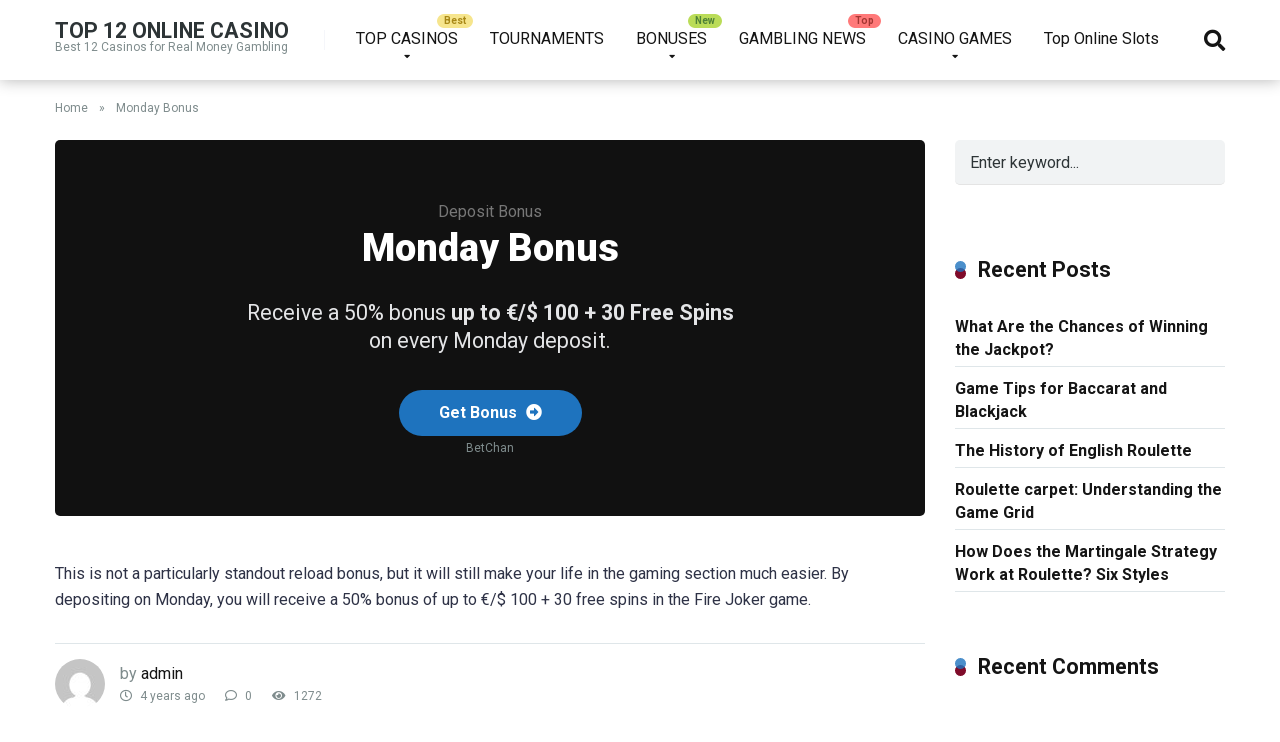

--- FILE ---
content_type: text/html; charset=UTF-8
request_url: https://top12onlinecasino.com/bonus/monday-bonus/
body_size: 80155
content:
<!DOCTYPE html>
<html lang="en-CA">
<head>
    <meta charset="UTF-8" />
    <meta http-equiv="X-UA-Compatible" content="IE=edge" />
    <meta name="viewport" id="viewport" content="width=device-width, initial-scale=1.0, maximum-scale=1.0, minimum-scale=1.0, user-scalable=no" />
	<meta name='robots' content='index, follow, max-image-preview:large, max-snippet:-1, max-video-preview:-1' />

	<!-- This site is optimized with the Yoast SEO plugin v18.8 - https://yoast.com/wordpress/plugins/seo/ -->
	<title>Monday Bonus - Top 12 Online Casino</title>
	<link rel="canonical" href="https://top12onlinecasino.com/bonus/monday-bonus/" />
	<meta property="og:locale" content="en_US" />
	<meta property="og:type" content="article" />
	<meta property="og:title" content="Monday Bonus - Top 12 Online Casino" />
	<meta property="og:description" content="This is not a particularly standout reload bonus, but it will still make your life in the gaming section much easier. By depositing on Monday, you will receive a 50% bonus of up to €/$ 100 + 30 free spins in the Fire Joker game." />
	<meta property="og:url" content="https://top12onlinecasino.com/bonus/monday-bonus/" />
	<meta property="og:site_name" content="Top 12 Online Casino" />
	<meta property="article:modified_time" content="2022-04-10T18:08:33+00:00" />
	<meta name="twitter:card" content="summary_large_image" />
	<script type="application/ld+json" class="yoast-schema-graph">{"@context":"https://schema.org","@graph":[{"@type":"WebSite","@id":"https://top12onlinecasino.com/#website","url":"https://top12onlinecasino.com/","name":"Top 12 Online Casino","description":"Best 12 Casinos for Real Money Gambling","potentialAction":[{"@type":"SearchAction","target":{"@type":"EntryPoint","urlTemplate":"https://top12onlinecasino.com/?s={search_term_string}"},"query-input":"required name=search_term_string"}],"inLanguage":"en-CA"},{"@type":"WebPage","@id":"https://top12onlinecasino.com/bonus/monday-bonus/#webpage","url":"https://top12onlinecasino.com/bonus/monday-bonus/","name":"Monday Bonus - Top 12 Online Casino","isPartOf":{"@id":"https://top12onlinecasino.com/#website"},"datePublished":"2022-03-18T16:13:50+00:00","dateModified":"2022-04-10T18:08:33+00:00","breadcrumb":{"@id":"https://top12onlinecasino.com/bonus/monday-bonus/#breadcrumb"},"inLanguage":"en-CA","potentialAction":[{"@type":"ReadAction","target":["https://top12onlinecasino.com/bonus/monday-bonus/"]}]},{"@type":"BreadcrumbList","@id":"https://top12onlinecasino.com/bonus/monday-bonus/#breadcrumb","itemListElement":[{"@type":"ListItem","position":1,"name":"Home","item":"https://top12onlinecasino.com/"},{"@type":"ListItem","position":2,"name":"Monday Bonus"}]}]}</script>
	<!-- / Yoast SEO plugin. -->


<link rel='dns-prefetch' href='//fonts.googleapis.com' />
<link rel='dns-prefetch' href='//use.fontawesome.com' />
<link rel="alternate" type="application/rss+xml" title="Top 12 Online Casino &raquo; Feed" href="https://top12onlinecasino.com/feed/" />
<link rel="alternate" type="application/rss+xml" title="Top 12 Online Casino &raquo; Comments Feed" href="https://top12onlinecasino.com/comments/feed/" />
<link rel="alternate" type="application/rss+xml" title="Top 12 Online Casino &raquo; Monday Bonus Comments Feed" href="https://top12onlinecasino.com/bonus/monday-bonus/feed/" />
<link rel="alternate" title="oEmbed (JSON)" type="application/json+oembed" href="https://top12onlinecasino.com/wp-json/oembed/1.0/embed?url=https%3A%2F%2Ftop12onlinecasino.com%2Fbonus%2Fmonday-bonus%2F" />
<link rel="alternate" title="oEmbed (XML)" type="text/xml+oembed" href="https://top12onlinecasino.com/wp-json/oembed/1.0/embed?url=https%3A%2F%2Ftop12onlinecasino.com%2Fbonus%2Fmonday-bonus%2F&#038;format=xml" />
<style id='wp-img-auto-sizes-contain-inline-css' type='text/css'>
img:is([sizes=auto i],[sizes^="auto," i]){contain-intrinsic-size:3000px 1500px}
/*# sourceURL=wp-img-auto-sizes-contain-inline-css */
</style>
<style id='wp-emoji-styles-inline-css' type='text/css'>

	img.wp-smiley, img.emoji {
		display: inline !important;
		border: none !important;
		box-shadow: none !important;
		height: 1em !important;
		width: 1em !important;
		margin: 0 0.07em !important;
		vertical-align: -0.1em !important;
		background: none !important;
		padding: 0 !important;
	}
/*# sourceURL=wp-emoji-styles-inline-css */
</style>
<style id='wp-block-library-inline-css' type='text/css'>
:root{--wp-block-synced-color:#7a00df;--wp-block-synced-color--rgb:122,0,223;--wp-bound-block-color:var(--wp-block-synced-color);--wp-editor-canvas-background:#ddd;--wp-admin-theme-color:#007cba;--wp-admin-theme-color--rgb:0,124,186;--wp-admin-theme-color-darker-10:#006ba1;--wp-admin-theme-color-darker-10--rgb:0,107,160.5;--wp-admin-theme-color-darker-20:#005a87;--wp-admin-theme-color-darker-20--rgb:0,90,135;--wp-admin-border-width-focus:2px}@media (min-resolution:192dpi){:root{--wp-admin-border-width-focus:1.5px}}.wp-element-button{cursor:pointer}:root .has-very-light-gray-background-color{background-color:#eee}:root .has-very-dark-gray-background-color{background-color:#313131}:root .has-very-light-gray-color{color:#eee}:root .has-very-dark-gray-color{color:#313131}:root .has-vivid-green-cyan-to-vivid-cyan-blue-gradient-background{background:linear-gradient(135deg,#00d084,#0693e3)}:root .has-purple-crush-gradient-background{background:linear-gradient(135deg,#34e2e4,#4721fb 50%,#ab1dfe)}:root .has-hazy-dawn-gradient-background{background:linear-gradient(135deg,#faaca8,#dad0ec)}:root .has-subdued-olive-gradient-background{background:linear-gradient(135deg,#fafae1,#67a671)}:root .has-atomic-cream-gradient-background{background:linear-gradient(135deg,#fdd79a,#004a59)}:root .has-nightshade-gradient-background{background:linear-gradient(135deg,#330968,#31cdcf)}:root .has-midnight-gradient-background{background:linear-gradient(135deg,#020381,#2874fc)}:root{--wp--preset--font-size--normal:16px;--wp--preset--font-size--huge:42px}.has-regular-font-size{font-size:1em}.has-larger-font-size{font-size:2.625em}.has-normal-font-size{font-size:var(--wp--preset--font-size--normal)}.has-huge-font-size{font-size:var(--wp--preset--font-size--huge)}.has-text-align-center{text-align:center}.has-text-align-left{text-align:left}.has-text-align-right{text-align:right}.has-fit-text{white-space:nowrap!important}#end-resizable-editor-section{display:none}.aligncenter{clear:both}.items-justified-left{justify-content:flex-start}.items-justified-center{justify-content:center}.items-justified-right{justify-content:flex-end}.items-justified-space-between{justify-content:space-between}.screen-reader-text{border:0;clip-path:inset(50%);height:1px;margin:-1px;overflow:hidden;padding:0;position:absolute;width:1px;word-wrap:normal!important}.screen-reader-text:focus{background-color:#ddd;clip-path:none;color:#444;display:block;font-size:1em;height:auto;left:5px;line-height:normal;padding:15px 23px 14px;text-decoration:none;top:5px;width:auto;z-index:100000}html :where(.has-border-color){border-style:solid}html :where([style*=border-top-color]){border-top-style:solid}html :where([style*=border-right-color]){border-right-style:solid}html :where([style*=border-bottom-color]){border-bottom-style:solid}html :where([style*=border-left-color]){border-left-style:solid}html :where([style*=border-width]){border-style:solid}html :where([style*=border-top-width]){border-top-style:solid}html :where([style*=border-right-width]){border-right-style:solid}html :where([style*=border-bottom-width]){border-bottom-style:solid}html :where([style*=border-left-width]){border-left-style:solid}html :where(img[class*=wp-image-]){height:auto;max-width:100%}:where(figure){margin:0 0 1em}html :where(.is-position-sticky){--wp-admin--admin-bar--position-offset:var(--wp-admin--admin-bar--height,0px)}@media screen and (max-width:600px){html :where(.is-position-sticky){--wp-admin--admin-bar--position-offset:0px}}

/*# sourceURL=wp-block-library-inline-css */
</style><style id='global-styles-inline-css' type='text/css'>
:root{--wp--preset--aspect-ratio--square: 1;--wp--preset--aspect-ratio--4-3: 4/3;--wp--preset--aspect-ratio--3-4: 3/4;--wp--preset--aspect-ratio--3-2: 3/2;--wp--preset--aspect-ratio--2-3: 2/3;--wp--preset--aspect-ratio--16-9: 16/9;--wp--preset--aspect-ratio--9-16: 9/16;--wp--preset--color--black: #000000;--wp--preset--color--cyan-bluish-gray: #abb8c3;--wp--preset--color--white: #ffffff;--wp--preset--color--pale-pink: #f78da7;--wp--preset--color--vivid-red: #cf2e2e;--wp--preset--color--luminous-vivid-orange: #ff6900;--wp--preset--color--luminous-vivid-amber: #fcb900;--wp--preset--color--light-green-cyan: #7bdcb5;--wp--preset--color--vivid-green-cyan: #00d084;--wp--preset--color--pale-cyan-blue: #8ed1fc;--wp--preset--color--vivid-cyan-blue: #0693e3;--wp--preset--color--vivid-purple: #9b51e0;--wp--preset--color--mercury-main: #7f0b2a;--wp--preset--color--mercury-second: #1e73be;--wp--preset--color--mercury-white: #fff;--wp--preset--color--mercury-gray: #263238;--wp--preset--color--mercury-emerald: #2edd6c;--wp--preset--color--mercury-alizarin: #e74c3c;--wp--preset--color--mercury-wisteria: #8e44ad;--wp--preset--color--mercury-peter-river: #3498db;--wp--preset--color--mercury-clouds: #ecf0f1;--wp--preset--gradient--vivid-cyan-blue-to-vivid-purple: linear-gradient(135deg,rgb(6,147,227) 0%,rgb(155,81,224) 100%);--wp--preset--gradient--light-green-cyan-to-vivid-green-cyan: linear-gradient(135deg,rgb(122,220,180) 0%,rgb(0,208,130) 100%);--wp--preset--gradient--luminous-vivid-amber-to-luminous-vivid-orange: linear-gradient(135deg,rgb(252,185,0) 0%,rgb(255,105,0) 100%);--wp--preset--gradient--luminous-vivid-orange-to-vivid-red: linear-gradient(135deg,rgb(255,105,0) 0%,rgb(207,46,46) 100%);--wp--preset--gradient--very-light-gray-to-cyan-bluish-gray: linear-gradient(135deg,rgb(238,238,238) 0%,rgb(169,184,195) 100%);--wp--preset--gradient--cool-to-warm-spectrum: linear-gradient(135deg,rgb(74,234,220) 0%,rgb(151,120,209) 20%,rgb(207,42,186) 40%,rgb(238,44,130) 60%,rgb(251,105,98) 80%,rgb(254,248,76) 100%);--wp--preset--gradient--blush-light-purple: linear-gradient(135deg,rgb(255,206,236) 0%,rgb(152,150,240) 100%);--wp--preset--gradient--blush-bordeaux: linear-gradient(135deg,rgb(254,205,165) 0%,rgb(254,45,45) 50%,rgb(107,0,62) 100%);--wp--preset--gradient--luminous-dusk: linear-gradient(135deg,rgb(255,203,112) 0%,rgb(199,81,192) 50%,rgb(65,88,208) 100%);--wp--preset--gradient--pale-ocean: linear-gradient(135deg,rgb(255,245,203) 0%,rgb(182,227,212) 50%,rgb(51,167,181) 100%);--wp--preset--gradient--electric-grass: linear-gradient(135deg,rgb(202,248,128) 0%,rgb(113,206,126) 100%);--wp--preset--gradient--midnight: linear-gradient(135deg,rgb(2,3,129) 0%,rgb(40,116,252) 100%);--wp--preset--font-size--small: 13px;--wp--preset--font-size--medium: 20px;--wp--preset--font-size--large: 36px;--wp--preset--font-size--x-large: 42px;--wp--preset--spacing--20: 0.44rem;--wp--preset--spacing--30: 0.67rem;--wp--preset--spacing--40: 1rem;--wp--preset--spacing--50: 1.5rem;--wp--preset--spacing--60: 2.25rem;--wp--preset--spacing--70: 3.38rem;--wp--preset--spacing--80: 5.06rem;--wp--preset--shadow--natural: 6px 6px 9px rgba(0, 0, 0, 0.2);--wp--preset--shadow--deep: 12px 12px 50px rgba(0, 0, 0, 0.4);--wp--preset--shadow--sharp: 6px 6px 0px rgba(0, 0, 0, 0.2);--wp--preset--shadow--outlined: 6px 6px 0px -3px rgb(255, 255, 255), 6px 6px rgb(0, 0, 0);--wp--preset--shadow--crisp: 6px 6px 0px rgb(0, 0, 0);}:where(.is-layout-flex){gap: 0.5em;}:where(.is-layout-grid){gap: 0.5em;}body .is-layout-flex{display: flex;}.is-layout-flex{flex-wrap: wrap;align-items: center;}.is-layout-flex > :is(*, div){margin: 0;}body .is-layout-grid{display: grid;}.is-layout-grid > :is(*, div){margin: 0;}:where(.wp-block-columns.is-layout-flex){gap: 2em;}:where(.wp-block-columns.is-layout-grid){gap: 2em;}:where(.wp-block-post-template.is-layout-flex){gap: 1.25em;}:where(.wp-block-post-template.is-layout-grid){gap: 1.25em;}.has-black-color{color: var(--wp--preset--color--black) !important;}.has-cyan-bluish-gray-color{color: var(--wp--preset--color--cyan-bluish-gray) !important;}.has-white-color{color: var(--wp--preset--color--white) !important;}.has-pale-pink-color{color: var(--wp--preset--color--pale-pink) !important;}.has-vivid-red-color{color: var(--wp--preset--color--vivid-red) !important;}.has-luminous-vivid-orange-color{color: var(--wp--preset--color--luminous-vivid-orange) !important;}.has-luminous-vivid-amber-color{color: var(--wp--preset--color--luminous-vivid-amber) !important;}.has-light-green-cyan-color{color: var(--wp--preset--color--light-green-cyan) !important;}.has-vivid-green-cyan-color{color: var(--wp--preset--color--vivid-green-cyan) !important;}.has-pale-cyan-blue-color{color: var(--wp--preset--color--pale-cyan-blue) !important;}.has-vivid-cyan-blue-color{color: var(--wp--preset--color--vivid-cyan-blue) !important;}.has-vivid-purple-color{color: var(--wp--preset--color--vivid-purple) !important;}.has-black-background-color{background-color: var(--wp--preset--color--black) !important;}.has-cyan-bluish-gray-background-color{background-color: var(--wp--preset--color--cyan-bluish-gray) !important;}.has-white-background-color{background-color: var(--wp--preset--color--white) !important;}.has-pale-pink-background-color{background-color: var(--wp--preset--color--pale-pink) !important;}.has-vivid-red-background-color{background-color: var(--wp--preset--color--vivid-red) !important;}.has-luminous-vivid-orange-background-color{background-color: var(--wp--preset--color--luminous-vivid-orange) !important;}.has-luminous-vivid-amber-background-color{background-color: var(--wp--preset--color--luminous-vivid-amber) !important;}.has-light-green-cyan-background-color{background-color: var(--wp--preset--color--light-green-cyan) !important;}.has-vivid-green-cyan-background-color{background-color: var(--wp--preset--color--vivid-green-cyan) !important;}.has-pale-cyan-blue-background-color{background-color: var(--wp--preset--color--pale-cyan-blue) !important;}.has-vivid-cyan-blue-background-color{background-color: var(--wp--preset--color--vivid-cyan-blue) !important;}.has-vivid-purple-background-color{background-color: var(--wp--preset--color--vivid-purple) !important;}.has-black-border-color{border-color: var(--wp--preset--color--black) !important;}.has-cyan-bluish-gray-border-color{border-color: var(--wp--preset--color--cyan-bluish-gray) !important;}.has-white-border-color{border-color: var(--wp--preset--color--white) !important;}.has-pale-pink-border-color{border-color: var(--wp--preset--color--pale-pink) !important;}.has-vivid-red-border-color{border-color: var(--wp--preset--color--vivid-red) !important;}.has-luminous-vivid-orange-border-color{border-color: var(--wp--preset--color--luminous-vivid-orange) !important;}.has-luminous-vivid-amber-border-color{border-color: var(--wp--preset--color--luminous-vivid-amber) !important;}.has-light-green-cyan-border-color{border-color: var(--wp--preset--color--light-green-cyan) !important;}.has-vivid-green-cyan-border-color{border-color: var(--wp--preset--color--vivid-green-cyan) !important;}.has-pale-cyan-blue-border-color{border-color: var(--wp--preset--color--pale-cyan-blue) !important;}.has-vivid-cyan-blue-border-color{border-color: var(--wp--preset--color--vivid-cyan-blue) !important;}.has-vivid-purple-border-color{border-color: var(--wp--preset--color--vivid-purple) !important;}.has-vivid-cyan-blue-to-vivid-purple-gradient-background{background: var(--wp--preset--gradient--vivid-cyan-blue-to-vivid-purple) !important;}.has-light-green-cyan-to-vivid-green-cyan-gradient-background{background: var(--wp--preset--gradient--light-green-cyan-to-vivid-green-cyan) !important;}.has-luminous-vivid-amber-to-luminous-vivid-orange-gradient-background{background: var(--wp--preset--gradient--luminous-vivid-amber-to-luminous-vivid-orange) !important;}.has-luminous-vivid-orange-to-vivid-red-gradient-background{background: var(--wp--preset--gradient--luminous-vivid-orange-to-vivid-red) !important;}.has-very-light-gray-to-cyan-bluish-gray-gradient-background{background: var(--wp--preset--gradient--very-light-gray-to-cyan-bluish-gray) !important;}.has-cool-to-warm-spectrum-gradient-background{background: var(--wp--preset--gradient--cool-to-warm-spectrum) !important;}.has-blush-light-purple-gradient-background{background: var(--wp--preset--gradient--blush-light-purple) !important;}.has-blush-bordeaux-gradient-background{background: var(--wp--preset--gradient--blush-bordeaux) !important;}.has-luminous-dusk-gradient-background{background: var(--wp--preset--gradient--luminous-dusk) !important;}.has-pale-ocean-gradient-background{background: var(--wp--preset--gradient--pale-ocean) !important;}.has-electric-grass-gradient-background{background: var(--wp--preset--gradient--electric-grass) !important;}.has-midnight-gradient-background{background: var(--wp--preset--gradient--midnight) !important;}.has-small-font-size{font-size: var(--wp--preset--font-size--small) !important;}.has-medium-font-size{font-size: var(--wp--preset--font-size--medium) !important;}.has-large-font-size{font-size: var(--wp--preset--font-size--large) !important;}.has-x-large-font-size{font-size: var(--wp--preset--font-size--x-large) !important;}
/*# sourceURL=global-styles-inline-css */
</style>

<style id='classic-theme-styles-inline-css' type='text/css'>
/*! This file is auto-generated */
.wp-block-button__link{color:#fff;background-color:#32373c;border-radius:9999px;box-shadow:none;text-decoration:none;padding:calc(.667em + 2px) calc(1.333em + 2px);font-size:1.125em}.wp-block-file__button{background:#32373c;color:#fff;text-decoration:none}
/*# sourceURL=/wp-includes/css/classic-themes.min.css */
</style>
<link rel='stylesheet' id='mercury-fonts-css' href='//fonts.googleapis.com/css?family=Roboto%3A300%2C400%2C700%2C900&#038;ver=3.6.4' type='text/css' media='all' />
<link rel='stylesheet' id='font-awesome-free-css' href='//use.fontawesome.com/releases/v5.12.0/css/all.css?ver=5.12.0' type='text/css' media='all' />
<link rel='stylesheet' id='owl-carousel-css' href='https://top12onlinecasino.com/wp-content/themes/mercury/css/owl.carousel.min.css?ver=2.3.4' type='text/css' media='all' />
<link rel='stylesheet' id='owl-carousel-animate-css' href='https://top12onlinecasino.com/wp-content/themes/mercury/css/animate.css?ver=2.3.4' type='text/css' media='all' />
<link rel='stylesheet' id='mercury-style-css' href='https://top12onlinecasino.com/wp-content/themes/mercury/style.css?ver=3.6.4' type='text/css' media='all' />
<style id='mercury-style-inline-css' type='text/css'>


/* Main Color */

.has-mercury-main-color,
.home-page .textwidget a:hover,
.space-header-2-top-soc a:hover,
.space-header-menu ul.main-menu li a:hover,
.space-header-menu ul.main-menu li:hover a,
.space-header-2-nav ul.main-menu li a:hover,
.space-header-2-nav ul.main-menu li:hover a,
.space-page-content a:hover,
.space-pros-cons ul li a:hover,
.space-pros-cons ol li a:hover,
.space-companies-2-archive-item-desc a:hover,
.space-casinos-3-archive-item-terms-ins a:hover,
.space-casinos-7-archive-item-terms a:hover,
.space-casinos-8-archive-item-terms a:hover,
.space-comments-form-box p.comment-notes span.required,
form.comment-form p.comment-notes span.required {
	color: #7f0b2a;
}

input[type="submit"],
.has-mercury-main-background-color,
.space-block-title span:after,
.space-widget-title span:after,
.space-companies-archive-item-button a,
.space-companies-sidebar-item-button a,
.space-casinos-3-archive-item-count,
.space-games-archive-item-button a,
.space-games-sidebar-item-button a,
.space-aces-single-bonus-info-button-ins a,
.space-bonuses-archive-item-button a,
.home-page .widget_mc4wp_form_widget .space-widget-title::after,
.space-content-section .widget_mc4wp_form_widget .space-widget-title::after {
	background-color: #7f0b2a;
}

.space-header-menu ul.main-menu li a:hover,
.space-header-menu ul.main-menu li:hover a,
.space-header-2-nav ul.main-menu li a:hover,
.space-header-2-nav ul.main-menu li:hover a {
	border-bottom: 2px solid #7f0b2a;
}
.space-header-2-top-soc a:hover {
	border: 1px solid #7f0b2a;
}

/* Second Color */

.has-mercury-second-color,
.space-page-content a,
.space-pros-cons ul li a,
.space-pros-cons ol li a,
.space-page-content ul li:before,
.home-page .textwidget ul li:before,
.space-widget ul li a:hover,
.home-page .textwidget a,
#recentcomments li a:hover,
#recentcomments li span.comment-author-link a:hover,
h3.comment-reply-title small a,
.space-companies-sidebar-2-item-desc a,
.space-companies-sidebar-item-title p a,
.space-companies-archive-item-short-desc a,
.space-companies-2-archive-item-desc a,
.space-casinos-3-archive-item-terms-ins a,
.space-casinos-7-archive-item-terms a,
.space-casinos-8-archive-item-terms a,
.space-casino-content-info a,
.space-casino-style-2-calltoaction-text-ins a,
.space-casino-details-item-title span,
.space-casino-style-2-ratings-all-item-value i,
.space-casino-style-2-calltoaction-text-ins a,
.space-casino-content-short-desc a,
.space-casino-header-short-desc a,
.space-casino-content-rating-stars i,
.space-casino-content-rating-overall .star-rating .star,
.space-companies-archive-item-rating .star-rating .star,
.space-casino-content-logo-stars i,
.space-casino-content-logo-stars .star-rating .star,
.space-companies-2-archive-item-rating .star-rating .star,
.space-casinos-3-archive-item-rating-box .star-rating .star,
.space-casinos-4-archive-item-title .star-rating .star,
.space-companies-sidebar-2-item-rating .star-rating .star,
.space-comments-list-item-date a.comment-reply-link,
.space-categories-list-box ul li a,
.space-news-10-item-category a,
.small .space-news-11-item-category a,
#scrolltop,
.widget_mc4wp_form_widget .mc4wp-response a,
.space-header-height.dark .space-header-menu ul.main-menu li a:hover,
.space-header-height.dark .space-header-menu ul.main-menu li:hover a,
.space-header-2-height.dark .space-header-2-nav ul.main-menu li a:hover,
.space-header-2-height.dark .space-header-2-nav ul.main-menu li:hover a,
.space-header-2-height.dark .space-header-2-top-soc a:hover,
.space-casino-header-logo-rating i {
	color: #1e73be;
}

.space-title-box-category a,
.has-mercury-second-background-color,
.space-casino-details-item-links a:hover,
.space-news-2-small-item-img-category a,
.space-news-2-item-big-box-category span,
.space-block-title span:before,
.space-widget-title span:before,
.space-news-4-item.small-news-block .space-news-4-item-img-category a,
.space-news-4-item.big-news-block .space-news-4-item-top-category span,
.space-news-6-item-top-category span,
.space-news-7-item-category span,
.space-news-3-item-img-category a,
.space-news-8-item-title-category span,
.space-news-9-item-info-category span,
.space-archive-loop-item-img-category a,
.space-casinos-3-archive-item:first-child .space-casinos-3-archive-item-count,
.space-single-bonus.space-dark-style .space-aces-single-bonus-info-button-ins a,
.space-bonuses-archive-item.space-dark-style .space-bonuses-archive-item-button a,
nav.pagination a,
nav.comments-pagination a,
nav.pagination-post a span.page-number,
.widget_tag_cloud a,
.space-footer-top-age span.age-limit,
.space-footer-top-soc a:hover,
.home-page .widget_mc4wp_form_widget .mc4wp-form-fields .space-subscribe-filds button,
.space-content-section .widget_mc4wp_form_widget .mc4wp-form-fields .space-subscribe-filds button {
	background-color: #1e73be;
}

.space-footer-top-soc a:hover,
.space-header-2-height.dark .space-header-2-top-soc a:hover,
.space-categories-list-box ul li a {
	border: 1px solid #1e73be;
}

.space-header-height.dark .space-header-menu ul.main-menu li a:hover,
.space-header-height.dark .space-header-menu ul.main-menu li:hover a,
.space-header-2-height.dark .space-header-2-nav ul.main-menu li a:hover,
.space-header-2-height.dark .space-header-2-nav ul.main-menu li:hover a {
	border-bottom: 2px solid #1e73be;
}

/* Stars Color */

.star,
.fa-star {
	color: #83dd23!important;
}

.space-rating-star-background {
	background-color: #83dd23;
}

/* Custom header layout colors */

/* --- Header #1 Style --- */

.space-header-height .space-header-wrap {
	background-color: #ffffff;
}
.space-header-height .space-header-top,
.space-header-height .space-header-logo-ins:after {
	background-color: #f5f6fa;
}
.space-header-height .space-header-top-soc a,
.space-header-height .space-header-top-menu ul li a {
	color: #7f8c8d;
}
.space-header-height .space-header-top-soc a:hover ,
.space-header-height .space-header-top-menu ul li a:hover {
	color: #151515;
}
.space-header-height .space-header-logo a {
	color: #2d3436;
}
.space-header-height .space-header-logo span {
	color: #7f8c8d;
}
.space-header-height .space-header-menu ul.main-menu li,
.space-header-height .space-header-menu ul.main-menu li a,
.space-header-height .space-header-search {
	color: #151515;
}
.space-header-height .space-mobile-menu-icon div {
	background-color: #151515;
}
.space-header-height .space-header-menu ul.main-menu li a:hover,
.space-header-height .space-header-menu ul.main-menu li:hover a {
	color: #1e73be;
	border-bottom: 2px solid #1e73be;
}

.space-header-height .space-header-menu ul.main-menu li ul.sub-menu {
	background-color: #ffffff;
}

.space-header-height .space-header-menu ul.main-menu li ul.sub-menu li.menu-item-has-children:after,
.space-header-height .space-header-menu ul.main-menu li ul.sub-menu li a {
	color: #34495e;
	border-bottom: 1px solid transparent;
}
.space-header-height .space-header-menu ul.main-menu li ul.sub-menu li a:hover {
	border-bottom: 1px solid transparent;
	color: #b2bec3;
	text-decoration: none;
}

/* --- Header #2 Style --- */

.space-header-2-height .space-header-2-wrap,
.space-header-2-height .space-header-2-wrap.fixed .space-header-2-nav {
	background-color: #ffffff;
}
.space-header-2-height .space-header-2-top-ins {
	border-bottom: 1px solid #f5f6fa;
}
.space-header-2-height .space-header-2-top-soc a,
.space-header-2-height .space-header-search {
	color: #7f8c8d;
}
.space-header-2-height .space-header-2-top-soc a {
	border: 1px solid #7f8c8d;
}
.space-header-2-height .space-mobile-menu-icon div {
	background-color: #7f8c8d;
}
.space-header-2-height .space-header-2-top-soc a:hover {
	color: #151515;
	border: 1px solid #151515;
}
.space-header-2-height .space-header-2-top-logo a {
	color: #2d3436;
}
.space-header-2-height .space-header-2-top-logo span {
	color: #7f8c8d;
}
.space-header-2-height .space-header-2-nav ul.main-menu li,
.space-header-2-height .space-header-2-nav ul.main-menu li a {
	color: #151515;
}
.space-header-2-height .space-header-2-nav ul.main-menu li a:hover,
.space-header-2-height .space-header-2-nav ul.main-menu li:hover a {
	color: #1e73be;
	border-bottom: 2px solid #1e73be;
}
.space-header-2-height .space-header-2-nav ul.main-menu li ul.sub-menu {
	background-color: #ffffff;
}
.space-header-2-height .space-header-2-nav ul.main-menu li ul.sub-menu li a,
.space-header-2-height .space-header-2-nav ul.main-menu li ul.sub-menu li.menu-item-has-children:after {
	color: #34495e;
	border-bottom: 1px solid transparent;
}
.space-header-2-height .space-header-2-nav ul.main-menu li ul.sub-menu li a:hover {
	border-bottom: 1px solid transparent;
	color: #b2bec3;
	text-decoration: none;
}

/* --- Mobile Menu Style --- */

.space-mobile-menu .space-mobile-menu-block {
	background-color: #ffffff;
}
.space-mobile-menu .space-mobile-menu-copy {
	border-top: 1px solid #f5f6fa;
}
.space-mobile-menu .space-mobile-menu-copy {
	color: #7f8c8d;
}
.space-mobile-menu .space-mobile-menu-copy a {
	color: #7f8c8d;
}
.space-mobile-menu .space-mobile-menu-copy a:hover {
	color: #151515;
}
.space-mobile-menu .space-mobile-menu-header a {
	color: #2d3436;
}
.space-mobile-menu .space-mobile-menu-header span {
	color: #7f8c8d;
}
.space-mobile-menu .space-mobile-menu-list ul li {
	color: #151515;
}
.space-mobile-menu .space-mobile-menu-list ul li a {
	color: #151515;
}
.space-mobile-menu .space-close-icon .to-right,
.space-mobile-menu .space-close-icon .to-left {
	background-color: #151515;
}

/* --- New - Label for the main menu items --- */

ul.main-menu > li.new > a:before,
.space-mobile-menu-list > ul > li.new:before {
	content: "New";
    color: #4f8237;
    background-color: #badc58;
}

/* --- Best - Label for the main menu items --- */

ul.main-menu > li.best > a:before,
.space-mobile-menu-list > ul > li.best:before {
	content: "Best";
    color: #a88817;
    background-color: #f6e58d;
}

/* --- Top - Label for the main menu items --- */

ul.main-menu > li.top > a:before,
.space-mobile-menu-list > ul > li.top:before {
	content: "Top";
    color: #a33632;
    background-color: #ff7979;
}

/* --- Fair - Label for the main menu items --- */

ul.main-menu > li.fair > a:before,
.space-mobile-menu-list > ul > li.fair:before {
	content: "Fair";
    color: #7248b5;
    background-color: #b0aaff;
}

/* Play Now - The button color */

.space-casino-content-button a,
.space-game-content-button a,
.space-casinos-3-archive-item-button-ins a,
.space-casinos-4-archive-item-button-two-ins a,
.space-shortcode-wrap .space-casinos-3-archive-item-button-ins a,
.space-shortcode-wrap .space-casinos-4-archive-item-button-two-ins a {
    color: #ffffff !important;
    background-color: #2ecc71 !important;
}

.space-casino-content-button a:hover,
.space-game-content-button a:hover,
.space-casinos-3-archive-item-button-ins a:hover,
.space-casinos-4-archive-item-button-two-ins a:hover {
    box-shadow: 0px 0px 15px 0px rgba(46,204,113, 0.55) !important;
}

.space-casino-header-button a.space-style-2-button,
.space-casino-style-2-calltoaction-button-ins a.space-calltoaction-button,
.space-style-3-casino-header-button a.space-style-3-button,
.space-casinos-7-archive-item-button-two a,
.space-casinos-8-archive-item-button-two a,
.space-casino-float-bar-button-wrap a {
    color: #ffffff !important;
    background-color: #2ecc71 !important;
    box-shadow: 0px 5px 15px 0px rgba(46,204,113, 0.55) !important;
}
.space-casino-header-button a.space-style-2-button:hover,
.space-casino-style-2-calltoaction-button-ins a.space-calltoaction-button:hover,
.space-style-3-casino-header-button a.space-style-3-button:hover,
.space-casinos-7-archive-item-button-two a:hover,
.space-casinos-8-archive-item-button-two a:hover,
.space-casino-float-bar-button-wrap a:hover {
    box-shadow: 0px 5px 15px 0px rgba(46,204,113, 0) !important;
}

.space-casinos-5-archive-item-button1 a,
.space-casinos-6-archive-item-button1 a,
.space-games-2-archive-item-button1 a,
.space-games-3-archive-item-button1 a {
    color: #ffffff !important;
    background-color: #2ecc71 !important;
    box-shadow: 0px 10px 15px 0px rgba(46,204,113, 0.5) !important;
}
.space-casinos-5-archive-item-button1 a:hover,
.space-casinos-6-archive-item-button1 a:hover,
.space-games-2-archive-item-button1 a:hover,
.space-games-3-archive-item-button1 a:hover {
    box-shadow: 0px 10px 15px 0px rgba(46,204,113, 0) !important;
}

/* Read Review - The button color */

.space-casinos-3-archive-item-button-ins a:last-child,
.space-casinos-4-archive-item-button-one-ins a,
.space-shortcode-wrap .space-casinos-4-archive-item-button-one-ins a {
    color: #ffffff !important;
    background-color: #7f8c8d !important;
}

.space-casinos-3-archive-item-button-ins a:last-child:hover,
.space-casinos-4-archive-item-button-one-ins a:hover {
    box-shadow: 0px 0px 15px 0px rgba(127,140,141, 0.55) !important;
}
/*# sourceURL=mercury-style-inline-css */
</style>
<link rel='stylesheet' id='mercury-media-css' href='https://top12onlinecasino.com/wp-content/themes/mercury/css/media.css?ver=3.6.4' type='text/css' media='all' />
<script type="text/javascript" src="https://top12onlinecasino.com/wp-includes/js/jquery/jquery.min.js?ver=3.7.1" id="jquery-core-js"></script>
<script type="text/javascript" src="https://top12onlinecasino.com/wp-includes/js/jquery/jquery-migrate.min.js?ver=3.4.1" id="jquery-migrate-js"></script>
<link rel="https://api.w.org/" href="https://top12onlinecasino.com/wp-json/" /><link rel="alternate" title="JSON" type="application/json" href="https://top12onlinecasino.com/wp-json/wp/v2/bonus/731" /><link rel="EditURI" type="application/rsd+xml" title="RSD" href="https://top12onlinecasino.com/xmlrpc.php?rsd" />
<meta name="generator" content="WordPress 6.9" />
<link rel='shortlink' href='https://top12onlinecasino.com/?p=731' />
<meta name="theme-color" content="#f5f6fa" />
<meta name="msapplication-navbutton-color" content="#f5f6fa" /> 
<meta name="apple-mobile-web-app-status-bar-style" content="#f5f6fa" />
<style type="text/css">.recentcomments a{display:inline !important;padding:0 !important;margin:0 !important;}</style><link rel="icon" href="https://top12onlinecasino.com/wp-content/uploads/2021/07/cropped-favicon-32x32.png" sizes="32x32" />
<link rel="icon" href="https://top12onlinecasino.com/wp-content/uploads/2021/07/cropped-favicon-192x192.png" sizes="192x192" />
<link rel="apple-touch-icon" href="https://top12onlinecasino.com/wp-content/uploads/2021/07/cropped-favicon-180x180.png" />
<meta name="msapplication-TileImage" content="https://top12onlinecasino.com/wp-content/uploads/2021/07/cropped-favicon-270x270.png" />
</head>
<body ontouchstart class="wp-singular bonus-template-default single single-bonus postid-731 wp-theme-mercury">
<div class="space-box relative">

<!-- Header Start -->

<div class="space-header-height relative ">
	<div class="space-header-wrap space-header-float relative">
				<div class="space-header relative">
			<div class="space-header-ins space-wrapper relative">
				<div class="space-header-logo box-25 left relative">
					<div class="space-header-logo-ins relative">
						<a href="https://top12onlinecasino.com/" title="Top 12 Online Casino" class="text-logo">Top 12 Online Casino</a><span>Best 12 Casinos for Real Money Gambling</span>					</div>
				</div>
				<div class="space-header-menu box-75 left relative">
					<ul id="menu-main-menu" class="main-menu"><li id="menu-item-56" class="best menu-item menu-item-type-post_type menu-item-object-page menu-item-has-children menu-item-56"><a href="https://top12onlinecasino.com/casinos/">TOP CASINOS</a>
<ul class="sub-menu">
	<li id="menu-item-1090" class="menu-item menu-item-type-post_type menu-item-object-page menu-item-1090"><a href="https://top12onlinecasino.com/casinos/real-money-casinos/">Real Money Casinos</a></li>
	<li id="menu-item-1130" class="menu-item menu-item-type-post_type menu-item-object-page menu-item-1130"><a href="https://top12onlinecasino.com/casinos/crypto-casinos/">Crypto Casinos</a></li>
</ul>
</li>
<li id="menu-item-69" class="menu-item menu-item-type-post_type menu-item-object-page menu-item-69"><a href="https://top12onlinecasino.com/tournaments/">TOURNAMENTS</a></li>
<li id="menu-item-77" class="new menu-item menu-item-type-post_type menu-item-object-page menu-item-has-children menu-item-77"><a href="https://top12onlinecasino.com/bonuses/">BONUSES</a>
<ul class="sub-menu">
	<li id="menu-item-1056" class="menu-item menu-item-type-post_type menu-item-object-page menu-item-1056"><a href="https://top12onlinecasino.com/bonuses/free-spins-casinos-bonus-unveiled/">Free Spins Casinos Bonus Unveiled</a></li>
	<li id="menu-item-1057" class="menu-item menu-item-type-post_type menu-item-object-page menu-item-1057"><a href="https://top12onlinecasino.com/bonuses/reload-bonuses-in-online-casino/">Reload Bonuses in Online Casino</a></li>
	<li id="menu-item-1058" class="menu-item menu-item-type-post_type menu-item-object-page menu-item-1058"><a href="https://top12onlinecasino.com/bonuses/vip-casino-bonuses-in-online-casinos/">VIP Casino Bonuses in Online Casinos</a></li>
	<li id="menu-item-1065" class="menu-item menu-item-type-post_type menu-item-object-page menu-item-1065"><a href="https://top12onlinecasino.com/bonuses/cashback-bonus-in-online-casinos/">Cashback Bonus in Online Casinos</a></li>
	<li id="menu-item-1066" class="menu-item menu-item-type-post_type menu-item-object-page menu-item-1066"><a href="https://top12onlinecasino.com/bonuses/no-deposit-bonus-offers-at-online-casinos/">No Deposit Bonus Offers at Online Casinos</a></li>
	<li id="menu-item-1067" class="menu-item menu-item-type-post_type menu-item-object-page menu-item-1067"><a href="https://top12onlinecasino.com/bonuses/welcome-bonuses-at-online-casinos/">Welcome Bonuses at Online Casinos</a></li>
</ul>
</li>
<li id="menu-item-78" class="top menu-item menu-item-type-taxonomy menu-item-object-category menu-item-78"><a href="https://top12onlinecasino.com/gambling-news/">GAMBLING NEWS</a></li>
<li id="menu-item-1129" class="menu-item menu-item-type-post_type menu-item-object-page menu-item-has-children menu-item-1129"><a href="https://top12onlinecasino.com/casino-games/">CASINO GAMES</a>
<ul class="sub-menu">
	<li id="menu-item-1134" class="menu-item menu-item-type-custom menu-item-object-custom menu-item-1134"><a href="https://top12onlinecasino.com/game/live-casino-race/">Live Casino Race</a></li>
	<li id="menu-item-1135" class="menu-item menu-item-type-custom menu-item-object-custom menu-item-1135"><a href="https://top12onlinecasino.com/game/regular-lottery/">Regular Lottery</a></li>
	<li id="menu-item-1136" class="menu-item menu-item-type-custom menu-item-object-custom menu-item-1136"><a href="https://top12onlinecasino.com/game/daily-slot-race/">Daily Slot Race</a></li>
	<li id="menu-item-1137" class="menu-item menu-item-type-custom menu-item-object-custom menu-item-1137"><a href="https://top12onlinecasino.com/game/football-mania-lottery/">Football Mania Lottery</a></li>
	<li id="menu-item-1139" class="menu-item menu-item-type-custom menu-item-object-custom menu-item-1139"><a href="https://top12onlinecasino.com/game/weekly-slot-race/">Weekly Slot Race</a></li>
	<li id="menu-item-1140" class="menu-item menu-item-type-custom menu-item-object-custom menu-item-1140"><a href="https://top12onlinecasino.com/game/spell-of-fortune/">Spell of Fortune</a></li>
	<li id="menu-item-1141" class="menu-item menu-item-type-custom menu-item-object-custom menu-item-1141"><a href="https://top12onlinecasino.com/game/the-big-bet-battle/">The Big Bet Battle</a></li>
	<li id="menu-item-1142" class="menu-item menu-item-type-custom menu-item-object-custom menu-item-1142"><a href="https://top12onlinecasino.com/game/red-and-black/">Red and Black</a></li>
	<li id="menu-item-1143" class="menu-item menu-item-type-custom menu-item-object-custom menu-item-1143"><a href="https://top12onlinecasino.com/game/grand-joust/">Grand Joust</a></li>
	<li id="menu-item-1144" class="menu-item menu-item-type-custom menu-item-object-custom menu-item-1144"><a href="https://top12onlinecasino.com/game/slot-race/">Spinia Slot Race</a></li>
	<li id="menu-item-1145" class="menu-item menu-item-type-custom menu-item-object-custom menu-item-1145"><a href="https://top12onlinecasino.com/game/lottery/">Spinia Lottery</a></li>
	<li id="menu-item-1146" class="menu-item menu-item-type-custom menu-item-object-custom menu-item-1146"><a href="https://top12onlinecasino.com/game/sprint/">CasinoChan Sprint</a></li>
	<li id="menu-item-1147" class="menu-item menu-item-type-custom menu-item-object-custom menu-item-1147"><a href="https://top12onlinecasino.com/game/highway-to-hell/">Highway to Hell</a></li>
	<li id="menu-item-1148" class="menu-item menu-item-type-custom menu-item-object-custom menu-item-1148"><a href="https://top12onlinecasino.com/game/in-slots-we-trust/">In Slots We Trust</a></li>
</ul>
</li>
<li id="menu-item-1152" class="menu-item menu-item-type-post_type menu-item-object-page menu-item-1152"><a href="https://top12onlinecasino.com/top-online-slots/">Top Online Slots</a></li>
</ul>					<div class="space-header-search absolute">
						<i class="fas fa-search desktop-search-button"></i>
					</div>
					<div class="space-mobile-menu-icon absolute">
						<div></div>
						<div></div>
						<div></div>
					</div>
				</div>
			</div>
		</div>
	</div>
</div>
<div class="space-header-search-block fixed">
	<div class="space-header-search-block-ins absolute">
				<form role="search" method="get" class="space-default-search-form" action="https://top12onlinecasino.com/">
			<input type="search" value="" name="s" placeholder="Enter keyword...">
		</form>	</div>
	<div class="space-close-icon desktop-search-close-button absolute">
		<div class="to-right absolute"></div>
		<div class="to-left absolute"></div>
	</div>
</div>

<!-- Header End -->

<div id="post-731" class="post-731 bonus type-bonus status-publish hentry bonus-category-deposit-bonus">
	<div class="space-single-bonus relative space-dark-style">

		<!-- Breadcrumbs Start -->

			<div class="space-single-aces-breadcrumbs relative">
		<div class="space-breadcrumbs relative"><span><span><a href="https://top12onlinecasino.com/">Home</a> » <span class="breadcrumb_last" aria-current="page">Monday Bonus</span></span></span></div>	</div>

		<!-- Breadcrumbs End -->

		<!-- Single Game Page Section Start -->

		<div class="space-page-section box-100 relative">
			<div class="space-page-section-ins space-page-wrapper relative">
				<div class="space-content-section box-75 left relative">

										
					<div class="space-aces-single-bonus-box box-100 text-center relative">
						<div class="space-aces-single-bonus-info box-100 relative">
														<div class="space-aces-single-bonus-info-ins relative">
								<div class="space-aces-single-bonus-info-ins-wrap relative">
									<div class="space-aces-single-bonus-info-cat relative">

																		                <a href="https://top12onlinecasino.com/bonus-category/deposit-bonus/" title="Deposit Bonus">Deposit Bonus</a>
								        
									</div>
									<div class="space-aces-single-bonus-info-title relative">
										<h1>Monday Bonus</h1>
									</div>

																		<div class="space-aces-single-bonus-info-short-desc relative">
										Receive a 50% bonus <strong> up to €/$ 100 + 30 Free Spins </strong> <br> on every Monday deposit.									</div>
									
									<div class="space-aces-single-bonus-info-code-button box-100 relative">

										
										<div class="space-aces-single-bonus-info-button box-100 relative">
											<div class="space-aces-single-bonus-info-button-ins text-center relative">
												<a href="https://www.betchan.com" title="Get Bonus" target="_blank" rel="nofollow">Get Bonus <i class="fas fa-arrow-alt-circle-right"></i></a>
											</div>

											
											<!-- The notice below of the button Start -->

											<div class="space-casino-header-button-notice relative" style="margin-top: 5px;">
												BetChan											</div>

											<!-- The notice below of the button End -->

											
										</div>
									</div>
								</div>
							</div>
						</div>
					</div>
					<div class="space-page-content-wrap relative">
								<div class="space-page-content-box-wrap relative">

									
									<div class="space-page-content box-100 relative">

										<p>This is not a particularly standout reload bonus, but it will still make your life in the gaming section much easier. By depositing on Monday, you will receive a 50% bonus of up to €/$ 100 + 30 free spins in the Fire Joker game.</p>

									</div>
								</div>
								
								<!-- Author Info Start -->

								<div class="space-page-content-meta box-100 relative">
	<div class="space-page-content-meta-avatar absolute">
		<img alt='' src='https://secure.gravatar.com/avatar/4b9d80756bd7d6a27b62a7770cc5dcec69821fd544038fed7859b9a4494843eb?s=50&#038;d=mm&#038;r=g' srcset='https://secure.gravatar.com/avatar/4b9d80756bd7d6a27b62a7770cc5dcec69821fd544038fed7859b9a4494843eb?s=100&#038;d=mm&#038;r=g 2x' class='avatar avatar-50 photo' height='50' width='50' decoding='async'/>	</div>
	<div class="space-page-content-meta-ins relative">
		<div class="space-page-content-meta-author relative">
			by <a href="https://top12onlinecasino.com/author/admin/" title="Posts by admin" rel="author">admin</a>		</div>
		<div class="space-page-content-meta-data relative">
			<div class="space-page-content-meta-data-ins relative">
				<span class="date"><i class="far fa-clock"></i> 4 years ago</span><span><i class="far fa-comment"></i> 0</span><span><i class="fas fa-eye"></i> 1272</span>			</div>
		</div>
	</div>
</div>
								<!-- Author Info End -->

												
					</div>

					<!-- Related Bonuses Start -->

					
						<div class="space-related-items box-100 read-more-block relative">
							<div class="space-related-items-ins space-page-wrapper relative">
								<div class="space-block-title relative">
									<span>More Bonuses</span>
								</div>
								<div class="space-bonuses-archive-items box-100 relative">

															
						<div class="space-bonuses-archive-item box-33 left relative space-dark-style">
							<div class="space-bonuses-archive-item-ins relative">
								<div class="space-bonuses-archive-item-wrap text-center relative">
									
																		<div class="space-bonuses-archive-item-cat relative">

																			        <a href="https://top12onlinecasino.com/bonus-category/deposit-bonus/" title="Deposit Bonus">Deposit Bonus</a>
										
									</div>
									
									<div class="space-bonuses-archive-item-title relative">
										<a href="https://top12onlinecasino.com/bonus/woo-casino-wheel-of-fortune/" title="Woo Casino Wheel of Fortune">Woo Casino Wheel of Fortune</a>
									</div>
									
																		<div class="space-bonuses-archive-item-code relative">
										<div class="space-bonuses-archive-item-code-value relative">
											GOLD										</div>
										<div class="space-bonuses-archive-item-code-title absolute">
											<span>Bonus Code</span>
										</div>
									</div>

																				
									
																		<div class="space-bonuses-archive-item-short-desc relative">
										Deposit at least €/$ 30. Use bonus code on Thursday. <br> <strong>  Win cash, free spins &amp; gadgets. </strong>									</div>
									
									<div class="space-bonuses-archive-item-button relative">
										<a href="https://www.woocasino.com/promotion-wheel" title="Get Bonus" target="_blank" rel="nofollow">Get Bonus</a>
									</div>

									
									<div class="space-bonuses-archive-item-button-notice relative">
										WooCasino									</div>

									
								</div>
							</div>
						</div>						
						<div class="space-bonuses-archive-item box-33 left relative space-dark-style">
							<div class="space-bonuses-archive-item-ins relative">
								<div class="space-bonuses-archive-item-wrap text-center relative">
									
																		<div class="space-bonuses-archive-item-cat relative">

																			        <a href="https://top12onlinecasino.com/bonus-category/deposit-bonus/" title="Deposit Bonus">Deposit Bonus</a>
										
									</div>
									
									<div class="space-bonuses-archive-item-title relative">
										<a href="https://top12onlinecasino.com/bonus/woocasino-deposit-deals/" title="Woo Casino Deposit Deals">Woo Casino Deposit Deals</a>
									</div>
									
																		<div class="space-bonuses-archive-item-code relative">
										<div class="space-bonuses-archive-item-code-value relative">
											WOO, WOLF										</div>
										<div class="space-bonuses-archive-item-code-title absolute">
											<span>Bonus Code</span>
										</div>
									</div>

																				
									
																		<div class="space-bonuses-archive-item-short-desc relative">
										<strong> Get a 150% bonus </strong> up to €/$ 200 + 200 Free Spins <br> <strong> on your first &amp; second deposits! </strong>									</div>
									
									<div class="space-bonuses-archive-item-button relative">
										<a href="https://www.woocasino.com/promotions" title="Get Bonus" target="_blank" rel="nofollow">Get Bonus</a>
									</div>

									
									<div class="space-bonuses-archive-item-button-notice relative">
										WooCasino									</div>

									
								</div>
							</div>
						</div>						
						<div class="space-bonuses-archive-item box-33 left relative space-dark-style">
							<div class="space-bonuses-archive-item-ins relative">
								<div class="space-bonuses-archive-item-wrap text-center relative">
									
																		<div class="space-bonuses-archive-item-cat relative">

																			        <a href="https://top12onlinecasino.com/bonus-category/deposit-bonus/" title="Deposit Bonus">Deposit Bonus</a>
																			        <a href="https://top12onlinecasino.com/bonus-category/free-spins/" title="Free Spins">Free Spins</a>
										
									</div>
									
									<div class="space-bonuses-archive-item-title relative">
										<a href="https://top12onlinecasino.com/bonus/deals-for-gamblers/" title="Deals For Gamblers">Deals For Gamblers</a>
									</div>
									
									
																		<div class="space-bonuses-archive-item-short-desc relative">
										Get <strong> up to € 300 bonus </strong> on your first deposit. <br> Participate in a weekly promotions with a <strong> prize pool of € 5,000. </strong> <br> Receive daily free spins!									</div>
									
									<div class="space-bonuses-archive-item-button relative">
										<a href="https://22bet.com/bonus/rules/" title="Get Bonus" target="_blank" rel="nofollow">Get Bonus</a>
									</div>

									
									<div class="space-bonuses-archive-item-button-notice relative">
										22Bet									</div>

									
								</div>
							</div>
						</div>
								</div>
							</div>
						</div>

						
					<!-- Related Bonuses End -->

					
					<!-- Comments Start -->

									<div id="comments" class="space-comments box-100 relative">
					<div class="space-comments-ins case-15 white relative">
						<div class="space-comments-wrap space-page-content relative">

								<div id="respond" class="comment-respond">
		<h3 id="reply-title" class="comment-reply-title">Leave a Reply <small><a rel="nofollow" id="cancel-comment-reply-link" href="/bonus/monday-bonus/#respond" style="display:none;">Cancel reply</a></small></h3><form action="https://top12onlinecasino.com/wp-comments-post.php" method="post" id="commentform" class="comment-form"><p class="comment-notes"><span id="email-notes">Your email address will not be published.</span> <span class="required-field-message">Required fields are marked <span class="required">*</span></span></p><p class="comment-form-comment"><textarea id="comment" name="comment" cols="45" rows="8"  aria-required="true" required="required" placeholder="Comment*"></textarea></p><p class="comment-form-author"><input id="author" name="author" type="text" value="" size="30" placeholder="Name*" /></p>
<p class="comment-form-email"><input id="email" name="email" type="email" value="" size="30" aria-describedby="email-notes" placeholder="Email*" /></p>
<p class="comment-form-url"><input id="url" name="url" type="url" value="" size="30" placeholder="Website" /></p>
<p class="comment-form-cookies-consent"><input id="wp-comment-cookies-consent" name="wp-comment-cookies-consent" type="checkbox" value="yes" /> <label for="wp-comment-cookies-consent">Save my name, email, and website in this browser for the next time I comment.</label></p>
<p class="form-submit"><input name="submit" type="submit" id="submit" class="submit" value="Post Comment" /> <input type='hidden' name='comment_post_ID' value='731' id='comment_post_ID' />
<input type='hidden' name='comment_parent' id='comment_parent' value='0' />
</p></form>	</div><!-- #respond -->
							</div>
					</div>
				</div>
					<!-- Comments End -->

					
				</div>
				<div class="space-sidebar-section box-25 right relative">

						<div id="search-2" class="space-widget space-default-widget relative widget_search">		<form role="search" method="get" class="space-default-search-form" action="https://top12onlinecasino.com/">
			<input type="search" value="" name="s" placeholder="Enter keyword...">
		</form></div>
		<div id="recent-posts-2" class="space-widget space-default-widget relative widget_recent_entries">
		<div class="space-widget-title relative"><span>Recent Posts</span></div>
		<ul>
											<li>
					<a href="https://top12onlinecasino.com/what-are-the-chances-of-winning-the-jackpot/">What Are the Chances of Winning the Jackpot?</a>
									</li>
											<li>
					<a href="https://top12onlinecasino.com/game-tips-for-baccarat-and-blackjack/">Game Tips for Baccarat and Blackjack</a>
									</li>
											<li>
					<a href="https://top12onlinecasino.com/the-history-of-english-roulette/">The History of English Roulette</a>
									</li>
											<li>
					<a href="https://top12onlinecasino.com/roulette-carpet-understanding-the-game-grid/">Roulette carpet: Understanding the Game Grid</a>
									</li>
											<li>
					<a href="https://top12onlinecasino.com/how-does-the-martingale-strategy-work-at-roulette-six-styles/">How Does the Martingale Strategy Work at Roulette? Six Styles</a>
									</li>
					</ul>

		</div><div id="recent-comments-2" class="space-widget space-default-widget relative widget_recent_comments"><div class="space-widget-title relative"><span>Recent Comments</span></div><ul id="recentcomments"></ul></div>
	<div class="space-widget relative space-companies-sidebar-2-widget">

				<div class="space-block-title relative">
			<span>New Casinos</span>
		</div>
		
		<div class="space-companies-sidebar-2-items-wrap relative">
			<div class="space-companies-sidebar-2-items box-100 relative">

				
				<div class="space-companies-sidebar-2-item box-100 relative">
					<div class="space-companies-sidebar-2-item-ins relative">
						<div class="space-companies-sidebar-2-item-img left relative">
														<a href="https://top12onlinecasino.com/casino/national-casino/" title="National Casino">
								<img src="https://top12onlinecasino.com/wp-content/uploads/2024/06/national-casino-logo-100x100.png" alt="National Casino">
							</a>
													</div>

						<div class="space-companies-sidebar-2-item-title-box left relative">
							<div class="space-companies-sidebar-2-item-title-box-ins relative">
								<div class="space-companies-sidebar-2-item-title relative">
									<a href="https://top12onlinecasino.com/casino/national-casino/" title="National Casino">National Casino</a>
								</div>
								<div class="space-companies-sidebar-2-item-rating relative">
									<div class="star-rating"><span class="screen-reader-text">4.8 rating</span><div class="star star-full" aria-hidden="true"></div><div class="star star-full" aria-hidden="true"></div><div class="star star-full" aria-hidden="true"></div><div class="star star-full" aria-hidden="true"></div><div class="star star-half" aria-hidden="true"></div></div>								</div>

																<div class="space-companies-sidebar-2-item-desc relative">
									National Casino: <strong>Get $100 ON FIRST DEPOSIT</strong><br>+ 100 FREE SPINS								</div>
								
							</div>
						</div>
					</div>
				</div>

				
				<div class="space-companies-sidebar-2-item box-100 relative">
					<div class="space-companies-sidebar-2-item-ins relative">
						<div class="space-companies-sidebar-2-item-img left relative">
														<a href="https://top12onlinecasino.com/casino/hellspin-casino/" title="HellSpin Casino">
								<img src="https://top12onlinecasino.com/wp-content/uploads/2024/06/f77e8f7158cb97b2b1c5106d861a080b8ccaf5bd-270x270-1-100x100.png" alt="HellSpin Casino">
							</a>
													</div>

						<div class="space-companies-sidebar-2-item-title-box left relative">
							<div class="space-companies-sidebar-2-item-title-box-ins relative">
								<div class="space-companies-sidebar-2-item-title relative">
									<a href="https://top12onlinecasino.com/casino/hellspin-casino/" title="HellSpin Casino">HellSpin Casino</a>
								</div>
								<div class="space-companies-sidebar-2-item-rating relative">
									<div class="star-rating"><span class="screen-reader-text">5.0 rating</span><div class="star star-full" aria-hidden="true"></div><div class="star star-full" aria-hidden="true"></div><div class="star star-full" aria-hidden="true"></div><div class="star star-full" aria-hidden="true"></div><div class="star star-full" aria-hidden="true"></div></div>								</div>

																<div class="space-companies-sidebar-2-item-desc relative">
									Hellspin Casino: <strong>Get $100 ON FIRST DEPOSIT</strong><br>+ 100 FREE SPINS								</div>
								
							</div>
						</div>
					</div>
				</div>

				
				<div class="space-companies-sidebar-2-item box-100 relative">
					<div class="space-companies-sidebar-2-item-ins relative">
						<div class="space-companies-sidebar-2-item-img left relative">
														<a href="https://top12onlinecasino.com/casino/fairspin-casino/" title="Fairspin Casino">
								<img src="https://top12onlinecasino.com/wp-content/uploads/2024/06/fairspin-logo-100x100.jpeg" alt="Fairspin Casino">
							</a>
													</div>

						<div class="space-companies-sidebar-2-item-title-box left relative">
							<div class="space-companies-sidebar-2-item-title-box-ins relative">
								<div class="space-companies-sidebar-2-item-title relative">
									<a href="https://top12onlinecasino.com/casino/fairspin-casino/" title="Fairspin Casino">Fairspin Casino</a>
								</div>
								<div class="space-companies-sidebar-2-item-rating relative">
									<div class="star-rating"><span class="screen-reader-text">5.0 rating</span><div class="star star-full" aria-hidden="true"></div><div class="star star-full" aria-hidden="true"></div><div class="star star-full" aria-hidden="true"></div><div class="star star-full" aria-hidden="true"></div><div class="star star-full" aria-hidden="true"></div></div>								</div>

																<div class="space-companies-sidebar-2-item-desc relative">
									Fairspin Casino: <strong>Make FIRST DEPOSIT up 100%</strong><br>+ bonus 30fs								</div>
								
							</div>
						</div>
					</div>
				</div>

				
				<div class="space-companies-sidebar-2-item box-100 relative">
					<div class="space-companies-sidebar-2-item-ins relative">
						<div class="space-companies-sidebar-2-item-img left relative">
														<a href="https://top12onlinecasino.com/casino/weiss-casino/" title="Weiss Casino">
								<img src="https://top12onlinecasino.com/wp-content/uploads/2024/06/weiss-casino-review-snippet-copy-100x100.webp" alt="Weiss Casino">
							</a>
													</div>

						<div class="space-companies-sidebar-2-item-title-box left relative">
							<div class="space-companies-sidebar-2-item-title-box-ins relative">
								<div class="space-companies-sidebar-2-item-title relative">
									<a href="https://top12onlinecasino.com/casino/weiss-casino/" title="Weiss Casino">Weiss Casino</a>
								</div>
								<div class="space-companies-sidebar-2-item-rating relative">
									<div class="star-rating"><span class="screen-reader-text">5.0 rating</span><div class="star star-full" aria-hidden="true"></div><div class="star star-full" aria-hidden="true"></div><div class="star star-full" aria-hidden="true"></div><div class="star star-full" aria-hidden="true"></div><div class="star star-full" aria-hidden="true"></div></div>								</div>

																<div class="space-companies-sidebar-2-item-desc relative">
									Weiss Casino: <strong>Get 125% 
 bonus ON FIRST DEPOSIT</strong><br>+ 80 FREE SPINS								</div>
								
							</div>
						</div>
					</div>
				</div>

				
				<div class="space-companies-sidebar-2-item box-100 relative">
					<div class="space-companies-sidebar-2-item-ins relative">
						<div class="space-companies-sidebar-2-item-img left relative">
														<a href="https://top12onlinecasino.com/casino/woo/" title="WooCasino">
								<img src="https://top12onlinecasino.com/wp-content/uploads/2020/04/woocasino-casino-100x100.jpg" alt="WooCasino">
							</a>
													</div>

						<div class="space-companies-sidebar-2-item-title-box left relative">
							<div class="space-companies-sidebar-2-item-title-box-ins relative">
								<div class="space-companies-sidebar-2-item-title relative">
									<a href="https://top12onlinecasino.com/casino/woo/" title="WooCasino">WooCasino</a>
								</div>
								<div class="space-companies-sidebar-2-item-rating relative">
									<div class="star-rating"><span class="screen-reader-text">3.8 rating</span><div class="star star-full" aria-hidden="true"></div><div class="star star-full" aria-hidden="true"></div><div class="star star-full" aria-hidden="true"></div><div class="star star-half" aria-hidden="true"></div><div class="star star-empty" aria-hidden="true"></div></div>								</div>

																<div class="space-companies-sidebar-2-item-desc relative">
									<strong> Get a 100 % bonus up to €/$100 + 150 Free Spins </strong> on your first deposit!								</div>
								
							</div>
						</div>
					</div>
				</div>

				
			</div>
		</div>
	</div>

		
	<div class="space-widget relative space-news-5">

				<div class="space-block-title relative">
			<span>Recent News</span>
		</div>
		
		<div class="space-news-5-items box-100 relative">

			
					<div class="space-news-5-item box-100 relative">
						<div class="space-news-5-item-ins relative">
							<div class="space-news-5-item-img left relative">
																<a href="https://top12onlinecasino.com/what-are-the-chances-of-winning-the-jackpot/" title="What Are the Chances of Winning the Jackpot?">
									<img src="https://top12onlinecasino.com/wp-content/uploads/2024/06/124f713d-e4fe-4bd9-80cb-df93d8d195ef-100x100.webp" alt="What Are the Chances of Winning the Jackpot?">
								</a>
															</div>
							<div class="space-news-5-item-title-box left relative">
								<div class="space-news-5-item-title-box-ins relative">
									<div class="space-news-5-item-title relative">
										<a href="https://top12onlinecasino.com/what-are-the-chances-of-winning-the-jackpot/" title="What Are the Chances of Winning the Jackpot?">What Are the Chances of Winning the Jackpot?</a>
									</div>
									<div class="space-news-5-item-meta relative">
										<i class="far fa-clock"></i> 2 years ago									</div>
								</div>
							</div>
						</div>
					</div>

			
					<div class="space-news-5-item box-100 relative">
						<div class="space-news-5-item-ins relative">
							<div class="space-news-5-item-img left relative">
																<a href="https://top12onlinecasino.com/game-tips-for-baccarat-and-blackjack/" title="Game Tips for Baccarat and Blackjack">
									<img src="https://top12onlinecasino.com/wp-content/uploads/2024/06/DALL·E-2024-06-07-10.49.40-An-image-providing-tips-for-playing-Baccarat-and-Blackjack-with-corrected-Dutch-text.-The-image-includes-a-board-with-clear-text-and-illustrations.-Fo-100x100.webp" alt="Game Tips for Baccarat and Blackjack">
								</a>
															</div>
							<div class="space-news-5-item-title-box left relative">
								<div class="space-news-5-item-title-box-ins relative">
									<div class="space-news-5-item-title relative">
										<a href="https://top12onlinecasino.com/game-tips-for-baccarat-and-blackjack/" title="Game Tips for Baccarat and Blackjack">Game Tips for Baccarat and Blackjack</a>
									</div>
									<div class="space-news-5-item-meta relative">
										<i class="far fa-clock"></i> 2 years ago									</div>
								</div>
							</div>
						</div>
					</div>

			
					<div class="space-news-5-item box-100 relative">
						<div class="space-news-5-item-ins relative">
							<div class="space-news-5-item-img left relative">
																<a href="https://top12onlinecasino.com/the-history-of-english-roulette/" title="The History of English Roulette">
									<img src="https://top12onlinecasino.com/wp-content/uploads/2024/05/Снимок-экрана-2024-05-31-170150-100x100.png" alt="The History of English Roulette">
								</a>
															</div>
							<div class="space-news-5-item-title-box left relative">
								<div class="space-news-5-item-title-box-ins relative">
									<div class="space-news-5-item-title relative">
										<a href="https://top12onlinecasino.com/the-history-of-english-roulette/" title="The History of English Roulette">The History of English Roulette</a>
									</div>
									<div class="space-news-5-item-meta relative">
										<i class="far fa-clock"></i> 2 years ago									</div>
								</div>
							</div>
						</div>
					</div>

			
					<div class="space-news-5-item box-100 relative">
						<div class="space-news-5-item-ins relative">
							<div class="space-news-5-item-img left relative">
																<a href="https://top12onlinecasino.com/roulette-carpet-understanding-the-game-grid/" title="Roulette carpet: Understanding the Game Grid">
									<img src="https://top12onlinecasino.com/wp-content/uploads/2024/05/Screenshot_9-100x100.png" alt="Roulette carpet: Understanding the Game Grid">
								</a>
															</div>
							<div class="space-news-5-item-title-box left relative">
								<div class="space-news-5-item-title-box-ins relative">
									<div class="space-news-5-item-title relative">
										<a href="https://top12onlinecasino.com/roulette-carpet-understanding-the-game-grid/" title="Roulette carpet: Understanding the Game Grid">Roulette carpet: Understanding the Game Grid</a>
									</div>
									<div class="space-news-5-item-meta relative">
										<i class="far fa-clock"></i> 2 years ago									</div>
								</div>
							</div>
						</div>
					</div>

			
		</div>
	</div>

	
				</div>
			</div>
		</div>

		<!-- Single Game Page Section End -->

	</div>
</div>

<!-- Footer Start -->

<div class="space-footer box-100 relative">
	<div class="space-footer-top box-100 relative">
		<div class="space-footer-ins relative">
			<div class="space-footer-top-desc box-25 relative">
				<span>Best 12 Casinos for Real Money Gambling</span>			</div>
			<div class="space-footer-top-age box-50 text-center relative">
				<div id="text-3" class="space-widget space-footer-area relative widget_text">			<div class="textwidget"><p><a href="#"><img loading="lazy" decoding="async" class="alignnone size-full wp-image-103" src="https://demo1.mercury.is/wp-content/uploads/2020/04/footer-safe-196x40.png" alt="" width="196" height="40" /></a> <img loading="lazy" decoding="async" class="alignnone size-full wp-image-104" src="https://demo1.mercury.is/wp-content/uploads/2020/04/footer-18-plus-40x40.png" alt="" width="40" height="40" srcset="https://top12onlinecasino.com/wp-content/uploads/2020/04/footer-18-plus-40x40.png 40w, https://top12onlinecasino.com/wp-content/uploads/2020/04/footer-18-plus-50x50.png 50w, https://top12onlinecasino.com/wp-content/uploads/2020/04/footer-18-plus-32x32.png 32w, https://top12onlinecasino.com/wp-content/uploads/2020/04/footer-18-plus.png 80w" sizes="auto, (max-width: 40px) 100vw, 40px" /></p>
</div>
		</div>			</div>
			<div class="space-footer-top-soc box-25 text-right relative">
				


<a href="https://www.youtube.com/c/CasinoGrounds" title="YouTube" target="_blank"><i class="fab fa-youtube"></i></a>





			</div>
		</div>
	</div>
	<div class="space-footer-copy box-100 relative">
		<div class="space-footer-ins relative">
			<div class="space-footer-copy-left box-50 left relative">
									&copy; Copyright 2026 Top 12 Online Casino | Powered by <a href="https://wordpress.org" target="_blank" title="WordPress">WordPress</a> | <a href="https://mercurytheme.com" target="_blank" title="Affiliate WordPress Theme for Reviews and Top Lists">Mercury Theme</a>
							</div>
			<div class="space-footer-copy-menu box-50 left relative">
							</div>
		</div>
	</div>
</div>

<!-- Footer End -->

</div>

<!-- Mobile Menu Start -->

<div class="space-mobile-menu fixed">
	<div class="space-mobile-menu-block absolute" >
		<div class="space-mobile-menu-block-ins relative">
			<div class="space-mobile-menu-header relative text-center">
				<a href="https://top12onlinecasino.com/" title="Top 12 Online Casino" class="text-logo">Top 12 Online Casino</a><span>Best 12 Casinos for Real Money Gambling</span>		
			</div>
			<div class="space-mobile-menu-list relative">
				<ul id="menu-main-menu-1" class="mobile-menu"><li class="best menu-item menu-item-type-post_type menu-item-object-page menu-item-has-children menu-item-56"><a href="https://top12onlinecasino.com/casinos/">TOP CASINOS</a>
<ul class="sub-menu">
	<li class="menu-item menu-item-type-post_type menu-item-object-page menu-item-1090"><a href="https://top12onlinecasino.com/casinos/real-money-casinos/">Real Money Casinos</a></li>
	<li class="menu-item menu-item-type-post_type menu-item-object-page menu-item-1130"><a href="https://top12onlinecasino.com/casinos/crypto-casinos/">Crypto Casinos</a></li>
</ul>
</li>
<li class="menu-item menu-item-type-post_type menu-item-object-page menu-item-69"><a href="https://top12onlinecasino.com/tournaments/">TOURNAMENTS</a></li>
<li class="new menu-item menu-item-type-post_type menu-item-object-page menu-item-has-children menu-item-77"><a href="https://top12onlinecasino.com/bonuses/">BONUSES</a>
<ul class="sub-menu">
	<li class="menu-item menu-item-type-post_type menu-item-object-page menu-item-1056"><a href="https://top12onlinecasino.com/bonuses/free-spins-casinos-bonus-unveiled/">Free Spins Casinos Bonus Unveiled</a></li>
	<li class="menu-item menu-item-type-post_type menu-item-object-page menu-item-1057"><a href="https://top12onlinecasino.com/bonuses/reload-bonuses-in-online-casino/">Reload Bonuses in Online Casino</a></li>
	<li class="menu-item menu-item-type-post_type menu-item-object-page menu-item-1058"><a href="https://top12onlinecasino.com/bonuses/vip-casino-bonuses-in-online-casinos/">VIP Casino Bonuses in Online Casinos</a></li>
	<li class="menu-item menu-item-type-post_type menu-item-object-page menu-item-1065"><a href="https://top12onlinecasino.com/bonuses/cashback-bonus-in-online-casinos/">Cashback Bonus in Online Casinos</a></li>
	<li class="menu-item menu-item-type-post_type menu-item-object-page menu-item-1066"><a href="https://top12onlinecasino.com/bonuses/no-deposit-bonus-offers-at-online-casinos/">No Deposit Bonus Offers at Online Casinos</a></li>
	<li class="menu-item menu-item-type-post_type menu-item-object-page menu-item-1067"><a href="https://top12onlinecasino.com/bonuses/welcome-bonuses-at-online-casinos/">Welcome Bonuses at Online Casinos</a></li>
</ul>
</li>
<li class="top menu-item menu-item-type-taxonomy menu-item-object-category menu-item-78"><a href="https://top12onlinecasino.com/gambling-news/">GAMBLING NEWS</a></li>
<li class="menu-item menu-item-type-post_type menu-item-object-page menu-item-has-children menu-item-1129"><a href="https://top12onlinecasino.com/casino-games/">CASINO GAMES</a>
<ul class="sub-menu">
	<li class="menu-item menu-item-type-custom menu-item-object-custom menu-item-1134"><a href="https://top12onlinecasino.com/game/live-casino-race/">Live Casino Race</a></li>
	<li class="menu-item menu-item-type-custom menu-item-object-custom menu-item-1135"><a href="https://top12onlinecasino.com/game/regular-lottery/">Regular Lottery</a></li>
	<li class="menu-item menu-item-type-custom menu-item-object-custom menu-item-1136"><a href="https://top12onlinecasino.com/game/daily-slot-race/">Daily Slot Race</a></li>
	<li class="menu-item menu-item-type-custom menu-item-object-custom menu-item-1137"><a href="https://top12onlinecasino.com/game/football-mania-lottery/">Football Mania Lottery</a></li>
	<li class="menu-item menu-item-type-custom menu-item-object-custom menu-item-1139"><a href="https://top12onlinecasino.com/game/weekly-slot-race/">Weekly Slot Race</a></li>
	<li class="menu-item menu-item-type-custom menu-item-object-custom menu-item-1140"><a href="https://top12onlinecasino.com/game/spell-of-fortune/">Spell of Fortune</a></li>
	<li class="menu-item menu-item-type-custom menu-item-object-custom menu-item-1141"><a href="https://top12onlinecasino.com/game/the-big-bet-battle/">The Big Bet Battle</a></li>
	<li class="menu-item menu-item-type-custom menu-item-object-custom menu-item-1142"><a href="https://top12onlinecasino.com/game/red-and-black/">Red and Black</a></li>
	<li class="menu-item menu-item-type-custom menu-item-object-custom menu-item-1143"><a href="https://top12onlinecasino.com/game/grand-joust/">Grand Joust</a></li>
	<li class="menu-item menu-item-type-custom menu-item-object-custom menu-item-1144"><a href="https://top12onlinecasino.com/game/slot-race/">Spinia Slot Race</a></li>
	<li class="menu-item menu-item-type-custom menu-item-object-custom menu-item-1145"><a href="https://top12onlinecasino.com/game/lottery/">Spinia Lottery</a></li>
	<li class="menu-item menu-item-type-custom menu-item-object-custom menu-item-1146"><a href="https://top12onlinecasino.com/game/sprint/">CasinoChan Sprint</a></li>
	<li class="menu-item menu-item-type-custom menu-item-object-custom menu-item-1147"><a href="https://top12onlinecasino.com/game/highway-to-hell/">Highway to Hell</a></li>
	<li class="menu-item menu-item-type-custom menu-item-object-custom menu-item-1148"><a href="https://top12onlinecasino.com/game/in-slots-we-trust/">In Slots We Trust</a></li>
</ul>
</li>
<li class="menu-item menu-item-type-post_type menu-item-object-page menu-item-1152"><a href="https://top12onlinecasino.com/top-online-slots/">Top Online Slots</a></li>
</ul>			</div>
			<div class="space-mobile-menu-copy relative text-center">
									&copy; Copyright 2026 Top 12 Online Casino<br>Powered by <a href="https://wordpress.org" target="_blank" title="WordPress">WordPress</a> | <a href="https://mercury.is" target="_blank" title="Affiliate WordPress Theme by Space-Themes.com">Mercury Theme</a>
							</div>
			<div class="space-close-icon space-mobile-menu-close-button absolute">
				<div class="to-right absolute"></div>
				<div class="to-left absolute"></div>
			</div>
		</div>
	</div>
</div>
<!-- Mobile Menu End -->

<!-- Back to Top Start -->

<div class="space-to-top">
	<a href="#" id="scrolltop" title="Back to Top"><i class="far fa-arrow-alt-circle-up"></i></a>
</div>

<!-- Back to Top End -->

<script type="speculationrules">
{"prefetch":[{"source":"document","where":{"and":[{"href_matches":"/*"},{"not":{"href_matches":["/wp-*.php","/wp-admin/*","/wp-content/uploads/*","/wp-content/*","/wp-content/plugins/*","/wp-content/themes/mercury/*","/*\\?(.+)"]}},{"not":{"selector_matches":"a[rel~=\"nofollow\"]"}},{"not":{"selector_matches":".no-prefetch, .no-prefetch a"}}]},"eagerness":"conservative"}]}
</script>
<script type="text/javascript" src="https://top12onlinecasino.com/wp-content/themes/mercury/js/theia-sticky-sidebar.min.js?ver=1.7.0" id="theia-sticky-sidebar-js"></script>
<script type="text/javascript" src="https://top12onlinecasino.com/wp-content/themes/mercury/js/enable-sticky-sidebar.js?ver=3.6.4" id="mercury-enable-sticky-sidebar-js-js"></script>
<script type="text/javascript" src="https://top12onlinecasino.com/wp-content/themes/mercury/js/floating-header.js?ver=3.6.4" id="mercury-floating-header-js"></script>
<script type="text/javascript" src="https://top12onlinecasino.com/wp-content/themes/mercury/js/owl.carousel.min.js?ver=2.3.4" id="owl-carousel-js"></script>
<script type="text/javascript" src="https://top12onlinecasino.com/wp-content/themes/mercury/js/scripts.js?ver=3.6.4" id="mercury-global-js-js"></script>
<script type="text/javascript" src="https://top12onlinecasino.com/wp-includes/js/comment-reply.min.js?ver=6.9" id="comment-reply-js" async="async" data-wp-strategy="async" fetchpriority="low"></script>
<script id="wp-emoji-settings" type="application/json">
{"baseUrl":"https://s.w.org/images/core/emoji/17.0.2/72x72/","ext":".png","svgUrl":"https://s.w.org/images/core/emoji/17.0.2/svg/","svgExt":".svg","source":{"concatemoji":"https://top12onlinecasino.com/wp-includes/js/wp-emoji-release.min.js?ver=6.9"}}
</script>
<script type="module">
/* <![CDATA[ */
/*! This file is auto-generated */
const a=JSON.parse(document.getElementById("wp-emoji-settings").textContent),o=(window._wpemojiSettings=a,"wpEmojiSettingsSupports"),s=["flag","emoji"];function i(e){try{var t={supportTests:e,timestamp:(new Date).valueOf()};sessionStorage.setItem(o,JSON.stringify(t))}catch(e){}}function c(e,t,n){e.clearRect(0,0,e.canvas.width,e.canvas.height),e.fillText(t,0,0);t=new Uint32Array(e.getImageData(0,0,e.canvas.width,e.canvas.height).data);e.clearRect(0,0,e.canvas.width,e.canvas.height),e.fillText(n,0,0);const a=new Uint32Array(e.getImageData(0,0,e.canvas.width,e.canvas.height).data);return t.every((e,t)=>e===a[t])}function p(e,t){e.clearRect(0,0,e.canvas.width,e.canvas.height),e.fillText(t,0,0);var n=e.getImageData(16,16,1,1);for(let e=0;e<n.data.length;e++)if(0!==n.data[e])return!1;return!0}function u(e,t,n,a){switch(t){case"flag":return n(e,"\ud83c\udff3\ufe0f\u200d\u26a7\ufe0f","\ud83c\udff3\ufe0f\u200b\u26a7\ufe0f")?!1:!n(e,"\ud83c\udde8\ud83c\uddf6","\ud83c\udde8\u200b\ud83c\uddf6")&&!n(e,"\ud83c\udff4\udb40\udc67\udb40\udc62\udb40\udc65\udb40\udc6e\udb40\udc67\udb40\udc7f","\ud83c\udff4\u200b\udb40\udc67\u200b\udb40\udc62\u200b\udb40\udc65\u200b\udb40\udc6e\u200b\udb40\udc67\u200b\udb40\udc7f");case"emoji":return!a(e,"\ud83e\u1fac8")}return!1}function f(e,t,n,a){let r;const o=(r="undefined"!=typeof WorkerGlobalScope&&self instanceof WorkerGlobalScope?new OffscreenCanvas(300,150):document.createElement("canvas")).getContext("2d",{willReadFrequently:!0}),s=(o.textBaseline="top",o.font="600 32px Arial",{});return e.forEach(e=>{s[e]=t(o,e,n,a)}),s}function r(e){var t=document.createElement("script");t.src=e,t.defer=!0,document.head.appendChild(t)}a.supports={everything:!0,everythingExceptFlag:!0},new Promise(t=>{let n=function(){try{var e=JSON.parse(sessionStorage.getItem(o));if("object"==typeof e&&"number"==typeof e.timestamp&&(new Date).valueOf()<e.timestamp+604800&&"object"==typeof e.supportTests)return e.supportTests}catch(e){}return null}();if(!n){if("undefined"!=typeof Worker&&"undefined"!=typeof OffscreenCanvas&&"undefined"!=typeof URL&&URL.createObjectURL&&"undefined"!=typeof Blob)try{var e="postMessage("+f.toString()+"("+[JSON.stringify(s),u.toString(),c.toString(),p.toString()].join(",")+"));",a=new Blob([e],{type:"text/javascript"});const r=new Worker(URL.createObjectURL(a),{name:"wpTestEmojiSupports"});return void(r.onmessage=e=>{i(n=e.data),r.terminate(),t(n)})}catch(e){}i(n=f(s,u,c,p))}t(n)}).then(e=>{for(const n in e)a.supports[n]=e[n],a.supports.everything=a.supports.everything&&a.supports[n],"flag"!==n&&(a.supports.everythingExceptFlag=a.supports.everythingExceptFlag&&a.supports[n]);var t;a.supports.everythingExceptFlag=a.supports.everythingExceptFlag&&!a.supports.flag,a.supports.everything||((t=a.source||{}).concatemoji?r(t.concatemoji):t.wpemoji&&t.twemoji&&(r(t.twemoji),r(t.wpemoji)))});
//# sourceURL=https://top12onlinecasino.com/wp-includes/js/wp-emoji-loader.min.js
/* ]]> */
</script>

</body>
</html>